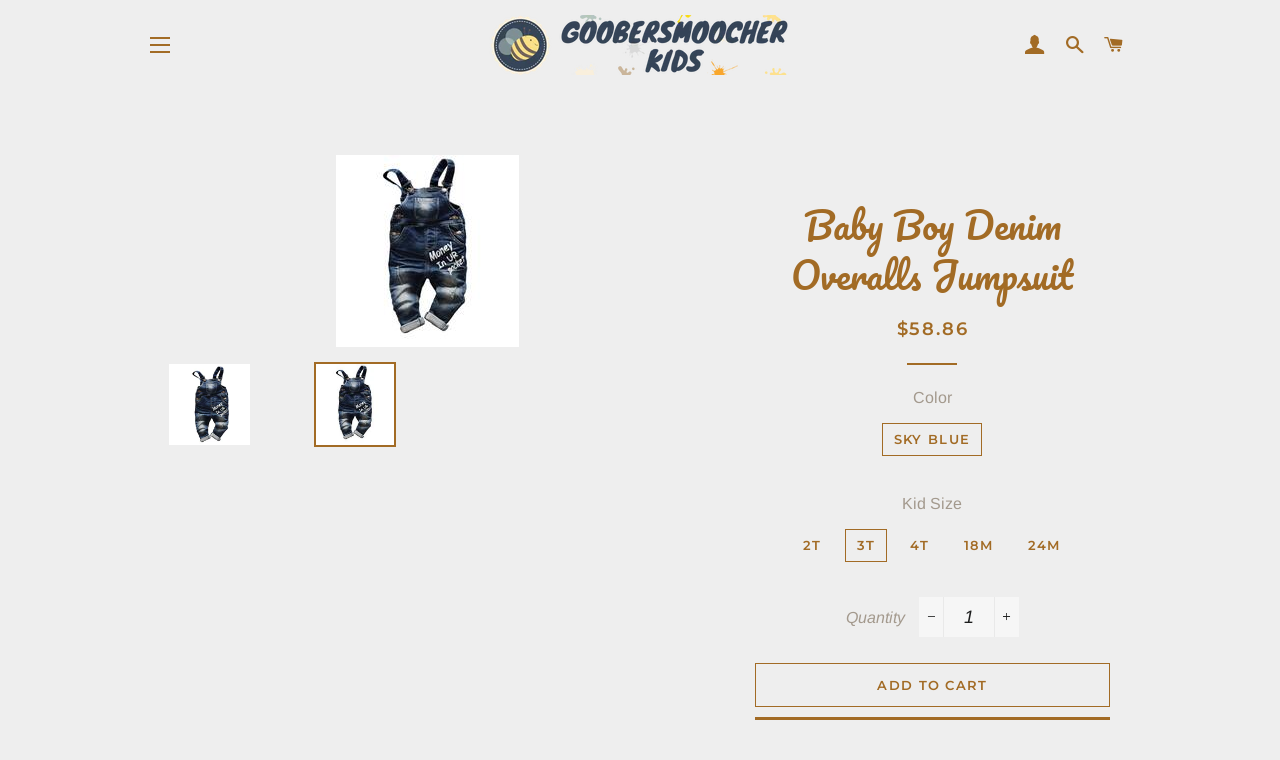

--- FILE ---
content_type: text/html; charset=utf-8
request_url: https://goobersmoocherkids.com/collections/boy-clothes/products/baby-boy-denim-overalls-jumpsuit
body_size: 17509
content:
<!doctype html>
<!--[if lt IE 7]><html class="no-js lt-ie9 lt-ie8 lt-ie7" lang="en"> <![endif]-->
<!--[if IE 7]><html class="no-js lt-ie9 lt-ie8" lang="en"> <![endif]-->
<!--[if IE 8]><html class="no-js lt-ie9" lang="en"> <![endif]-->
<!--[if IE 9 ]><html class="ie9 no-js"> <![endif]-->
<!--[if (gt IE 9)|!(IE)]><!--> <html class="no-js"> <!--<![endif]-->
<head>

  <!-- Basic page needs ================================================== -->
  <meta charset="utf-8">
  <meta http-equiv="X-UA-Compatible" content="IE=edge,chrome=1">

  
    <link rel="shortcut icon" href="//goobersmoocherkids.com/cdn/shop/files/Goobersmoocher_Kids_FAV_32x32.png?v=1613443352" type="image/png" />
  

  <!-- Title and description ================================================== -->
  <title>
  Baby Boy Denim Overalls Jumpsuit &ndash; Goobersmoocher Kids
  </title>

  
  <meta name="description" content="Brand Name: SanicebeenOrigin: CN(Origin)Material: CottonGender: BoysClosure Type: Elastic WaistPattern Type: SolidDepartment Name: ChildrenFit Type: StraightItem Type: OverallsModel Number: boy clothes summerFit: Fits true to size, take your normal sizeSeason: spring and autumnpants long: trousersopen-crotch or not: op">
  

  <!-- Helpers ================================================== -->
  <!-- /snippets/social-meta-tags.liquid -->




<meta property="og:site_name" content="Goobersmoocher Kids">
<meta property="og:url" content="https://goobersmoocherkids.com/products/baby-boy-denim-overalls-jumpsuit">
<meta property="og:title" content="Baby Boy Denim Overalls Jumpsuit">
<meta property="og:type" content="product">
<meta property="og:description" content="Brand Name: SanicebeenOrigin: CN(Origin)Material: CottonGender: BoysClosure Type: Elastic WaistPattern Type: SolidDepartment Name: ChildrenFit Type: StraightItem Type: OverallsModel Number: boy clothes summerFit: Fits true to size, take your normal sizeSeason: spring and autumnpants long: trousersopen-crotch or not: op">

  <meta property="og:price:amount" content="56.61">
  <meta property="og:price:currency" content="USD">

<meta property="og:image" content="http://goobersmoocherkids.com/cdn/shop/products/product-image-1226720164_1200x1200.jpg?v=1613443965"><meta property="og:image" content="http://goobersmoocherkids.com/cdn/shop/products/product-image-1313813488_1200x1200.jpg?v=1613443965">
<meta property="og:image:secure_url" content="https://goobersmoocherkids.com/cdn/shop/products/product-image-1226720164_1200x1200.jpg?v=1613443965"><meta property="og:image:secure_url" content="https://goobersmoocherkids.com/cdn/shop/products/product-image-1313813488_1200x1200.jpg?v=1613443965">


<meta name="twitter:card" content="summary_large_image">
<meta name="twitter:title" content="Baby Boy Denim Overalls Jumpsuit">
<meta name="twitter:description" content="Brand Name: SanicebeenOrigin: CN(Origin)Material: CottonGender: BoysClosure Type: Elastic WaistPattern Type: SolidDepartment Name: ChildrenFit Type: StraightItem Type: OverallsModel Number: boy clothes summerFit: Fits true to size, take your normal sizeSeason: spring and autumnpants long: trousersopen-crotch or not: op">

  <link rel="canonical" href="https://goobersmoocherkids.com/products/baby-boy-denim-overalls-jumpsuit">
  <meta name="viewport" content="width=device-width,initial-scale=1,shrink-to-fit=no">
  <meta name="theme-color" content="#a26b25">

  <!-- CSS ================================================== -->
  <link href="//goobersmoocherkids.com/cdn/shop/t/5/assets/timber.scss.css?v=1413127222715701801759261699" rel="stylesheet" type="text/css" media="all" />
  <link href="//goobersmoocherkids.com/cdn/shop/t/5/assets/theme.scss.css?v=74455568609880164801759261698" rel="stylesheet" type="text/css" media="all" />

  <!-- Sections ================================================== -->
  <script>
    window.theme = window.theme || {};
    theme.strings = {
      zoomClose: "Close (Esc)",
      zoomPrev: "Previous (Left arrow key)",
      zoomNext: "Next (Right arrow key)",
      moneyFormat: "${{amount}}",
      addressError: "Error looking up that address",
      addressNoResults: "No results for that address",
      addressQueryLimit: "You have exceeded the Google API usage limit. Consider upgrading to a \u003ca href=\"https:\/\/developers.google.com\/maps\/premium\/usage-limits\"\u003ePremium Plan\u003c\/a\u003e.",
      authError: "There was a problem authenticating your Google Maps account.",
      cartEmpty: "Your cart is currently empty.",
      cartCookie: "Enable cookies to use the shopping cart",
      cartSavings: "I18n Error: Missing interpolation value \"savings\" for \"You're saving {{ savings }}\""
    };
    theme.settings = {
      cartType: "drawer",
      gridType: "collage"
    };
  </script>

  <script src="//goobersmoocherkids.com/cdn/shop/t/5/assets/jquery-2.2.3.min.js?v=58211863146907186831613488615" type="text/javascript"></script>

  <!--[if (gt IE 9)|!(IE)]><!--><script src="//goobersmoocherkids.com/cdn/shop/t/5/assets/lazysizes.min.js?v=37531750901115495291613488615" async="async"></script><!--<![endif]-->
  <!--[if lte IE 9]><script src="//goobersmoocherkids.com/cdn/shop/t/5/assets/lazysizes.min.js?v=37531750901115495291613488615"></script><![endif]-->

  <!--[if (gt IE 9)|!(IE)]><!--><script src="//goobersmoocherkids.com/cdn/shop/t/5/assets/theme.js?v=48395074773662761011613488625" defer="defer"></script><!--<![endif]-->
  <!--[if lte IE 9]><script src="//goobersmoocherkids.com/cdn/shop/t/5/assets/theme.js?v=48395074773662761011613488625"></script><![endif]-->

  <!-- Header hook for plugins ================================================== -->
  <script>window.performance && window.performance.mark && window.performance.mark('shopify.content_for_header.start');</script><meta id="shopify-digital-wallet" name="shopify-digital-wallet" content="/53466103976/digital_wallets/dialog">
<meta name="shopify-checkout-api-token" content="62e989c069bb534f8ee8a90bbab7a2a1">
<meta id="in-context-paypal-metadata" data-shop-id="53466103976" data-venmo-supported="true" data-environment="production" data-locale="en_US" data-paypal-v4="true" data-currency="USD">
<link rel="alternate" type="application/json+oembed" href="https://goobersmoocherkids.com/products/baby-boy-denim-overalls-jumpsuit.oembed">
<script async="async" src="/checkouts/internal/preloads.js?locale=en-US"></script>
<script id="shopify-features" type="application/json">{"accessToken":"62e989c069bb534f8ee8a90bbab7a2a1","betas":["rich-media-storefront-analytics"],"domain":"goobersmoocherkids.com","predictiveSearch":true,"shopId":53466103976,"locale":"en"}</script>
<script>var Shopify = Shopify || {};
Shopify.shop = "goobersmoocher-kids.myshopify.com";
Shopify.locale = "en";
Shopify.currency = {"active":"USD","rate":"1.0"};
Shopify.country = "US";
Shopify.theme = {"name":"Sunglasses theme file","id":119339679912,"schema_name":"Brooklyn","schema_version":"10.0.3","theme_store_id":null,"role":"main"};
Shopify.theme.handle = "null";
Shopify.theme.style = {"id":null,"handle":null};
Shopify.cdnHost = "goobersmoocherkids.com/cdn";
Shopify.routes = Shopify.routes || {};
Shopify.routes.root = "/";</script>
<script type="module">!function(o){(o.Shopify=o.Shopify||{}).modules=!0}(window);</script>
<script>!function(o){function n(){var o=[];function n(){o.push(Array.prototype.slice.apply(arguments))}return n.q=o,n}var t=o.Shopify=o.Shopify||{};t.loadFeatures=n(),t.autoloadFeatures=n()}(window);</script>
<script id="shop-js-analytics" type="application/json">{"pageType":"product"}</script>
<script defer="defer" async type="module" src="//goobersmoocherkids.com/cdn/shopifycloud/shop-js/modules/v2/client.init-shop-cart-sync_CG-L-Qzi.en.esm.js"></script>
<script defer="defer" async type="module" src="//goobersmoocherkids.com/cdn/shopifycloud/shop-js/modules/v2/chunk.common_B8yXDTDb.esm.js"></script>
<script type="module">
  await import("//goobersmoocherkids.com/cdn/shopifycloud/shop-js/modules/v2/client.init-shop-cart-sync_CG-L-Qzi.en.esm.js");
await import("//goobersmoocherkids.com/cdn/shopifycloud/shop-js/modules/v2/chunk.common_B8yXDTDb.esm.js");

  window.Shopify.SignInWithShop?.initShopCartSync?.({"fedCMEnabled":true,"windoidEnabled":true});

</script>
<script id="__st">var __st={"a":53466103976,"offset":-18000,"reqid":"d9ab4e7a-a6aa-48cc-aa3e-0350ae6e054a-1768286936","pageurl":"goobersmoocherkids.com\/collections\/boy-clothes\/products\/baby-boy-denim-overalls-jumpsuit","u":"330ab15cc107","p":"product","rtyp":"product","rid":6277907349672};</script>
<script>window.ShopifyPaypalV4VisibilityTracking = true;</script>
<script id="captcha-bootstrap">!function(){'use strict';const t='contact',e='account',n='new_comment',o=[[t,t],['blogs',n],['comments',n],[t,'customer']],c=[[e,'customer_login'],[e,'guest_login'],[e,'recover_customer_password'],[e,'create_customer']],r=t=>t.map((([t,e])=>`form[action*='/${t}']:not([data-nocaptcha='true']) input[name='form_type'][value='${e}']`)).join(','),a=t=>()=>t?[...document.querySelectorAll(t)].map((t=>t.form)):[];function s(){const t=[...o],e=r(t);return a(e)}const i='password',u='form_key',d=['recaptcha-v3-token','g-recaptcha-response','h-captcha-response',i],f=()=>{try{return window.sessionStorage}catch{return}},m='__shopify_v',_=t=>t.elements[u];function p(t,e,n=!1){try{const o=window.sessionStorage,c=JSON.parse(o.getItem(e)),{data:r}=function(t){const{data:e,action:n}=t;return t[m]||n?{data:e,action:n}:{data:t,action:n}}(c);for(const[e,n]of Object.entries(r))t.elements[e]&&(t.elements[e].value=n);n&&o.removeItem(e)}catch(o){console.error('form repopulation failed',{error:o})}}const l='form_type',E='cptcha';function T(t){t.dataset[E]=!0}const w=window,h=w.document,L='Shopify',v='ce_forms',y='captcha';let A=!1;((t,e)=>{const n=(g='f06e6c50-85a8-45c8-87d0-21a2b65856fe',I='https://cdn.shopify.com/shopifycloud/storefront-forms-hcaptcha/ce_storefront_forms_captcha_hcaptcha.v1.5.2.iife.js',D={infoText:'Protected by hCaptcha',privacyText:'Privacy',termsText:'Terms'},(t,e,n)=>{const o=w[L][v],c=o.bindForm;if(c)return c(t,g,e,D).then(n);var r;o.q.push([[t,g,e,D],n]),r=I,A||(h.body.append(Object.assign(h.createElement('script'),{id:'captcha-provider',async:!0,src:r})),A=!0)});var g,I,D;w[L]=w[L]||{},w[L][v]=w[L][v]||{},w[L][v].q=[],w[L][y]=w[L][y]||{},w[L][y].protect=function(t,e){n(t,void 0,e),T(t)},Object.freeze(w[L][y]),function(t,e,n,w,h,L){const[v,y,A,g]=function(t,e,n){const i=e?o:[],u=t?c:[],d=[...i,...u],f=r(d),m=r(i),_=r(d.filter((([t,e])=>n.includes(e))));return[a(f),a(m),a(_),s()]}(w,h,L),I=t=>{const e=t.target;return e instanceof HTMLFormElement?e:e&&e.form},D=t=>v().includes(t);t.addEventListener('submit',(t=>{const e=I(t);if(!e)return;const n=D(e)&&!e.dataset.hcaptchaBound&&!e.dataset.recaptchaBound,o=_(e),c=g().includes(e)&&(!o||!o.value);(n||c)&&t.preventDefault(),c&&!n&&(function(t){try{if(!f())return;!function(t){const e=f();if(!e)return;const n=_(t);if(!n)return;const o=n.value;o&&e.removeItem(o)}(t);const e=Array.from(Array(32),(()=>Math.random().toString(36)[2])).join('');!function(t,e){_(t)||t.append(Object.assign(document.createElement('input'),{type:'hidden',name:u})),t.elements[u].value=e}(t,e),function(t,e){const n=f();if(!n)return;const o=[...t.querySelectorAll(`input[type='${i}']`)].map((({name:t})=>t)),c=[...d,...o],r={};for(const[a,s]of new FormData(t).entries())c.includes(a)||(r[a]=s);n.setItem(e,JSON.stringify({[m]:1,action:t.action,data:r}))}(t,e)}catch(e){console.error('failed to persist form',e)}}(e),e.submit())}));const S=(t,e)=>{t&&!t.dataset[E]&&(n(t,e.some((e=>e===t))),T(t))};for(const o of['focusin','change'])t.addEventListener(o,(t=>{const e=I(t);D(e)&&S(e,y())}));const B=e.get('form_key'),M=e.get(l),P=B&&M;t.addEventListener('DOMContentLoaded',(()=>{const t=y();if(P)for(const e of t)e.elements[l].value===M&&p(e,B);[...new Set([...A(),...v().filter((t=>'true'===t.dataset.shopifyCaptcha))])].forEach((e=>S(e,t)))}))}(h,new URLSearchParams(w.location.search),n,t,e,['guest_login'])})(!0,!0)}();</script>
<script integrity="sha256-4kQ18oKyAcykRKYeNunJcIwy7WH5gtpwJnB7kiuLZ1E=" data-source-attribution="shopify.loadfeatures" defer="defer" src="//goobersmoocherkids.com/cdn/shopifycloud/storefront/assets/storefront/load_feature-a0a9edcb.js" crossorigin="anonymous"></script>
<script data-source-attribution="shopify.dynamic_checkout.dynamic.init">var Shopify=Shopify||{};Shopify.PaymentButton=Shopify.PaymentButton||{isStorefrontPortableWallets:!0,init:function(){window.Shopify.PaymentButton.init=function(){};var t=document.createElement("script");t.src="https://goobersmoocherkids.com/cdn/shopifycloud/portable-wallets/latest/portable-wallets.en.js",t.type="module",document.head.appendChild(t)}};
</script>
<script data-source-attribution="shopify.dynamic_checkout.buyer_consent">
  function portableWalletsHideBuyerConsent(e){var t=document.getElementById("shopify-buyer-consent"),n=document.getElementById("shopify-subscription-policy-button");t&&n&&(t.classList.add("hidden"),t.setAttribute("aria-hidden","true"),n.removeEventListener("click",e))}function portableWalletsShowBuyerConsent(e){var t=document.getElementById("shopify-buyer-consent"),n=document.getElementById("shopify-subscription-policy-button");t&&n&&(t.classList.remove("hidden"),t.removeAttribute("aria-hidden"),n.addEventListener("click",e))}window.Shopify?.PaymentButton&&(window.Shopify.PaymentButton.hideBuyerConsent=portableWalletsHideBuyerConsent,window.Shopify.PaymentButton.showBuyerConsent=portableWalletsShowBuyerConsent);
</script>
<script>
  function portableWalletsCleanup(e){e&&e.src&&console.error("Failed to load portable wallets script "+e.src);var t=document.querySelectorAll("shopify-accelerated-checkout .shopify-payment-button__skeleton, shopify-accelerated-checkout-cart .wallet-cart-button__skeleton"),e=document.getElementById("shopify-buyer-consent");for(let e=0;e<t.length;e++)t[e].remove();e&&e.remove()}function portableWalletsNotLoadedAsModule(e){e instanceof ErrorEvent&&"string"==typeof e.message&&e.message.includes("import.meta")&&"string"==typeof e.filename&&e.filename.includes("portable-wallets")&&(window.removeEventListener("error",portableWalletsNotLoadedAsModule),window.Shopify.PaymentButton.failedToLoad=e,"loading"===document.readyState?document.addEventListener("DOMContentLoaded",window.Shopify.PaymentButton.init):window.Shopify.PaymentButton.init())}window.addEventListener("error",portableWalletsNotLoadedAsModule);
</script>

<script type="module" src="https://goobersmoocherkids.com/cdn/shopifycloud/portable-wallets/latest/portable-wallets.en.js" onError="portableWalletsCleanup(this)" crossorigin="anonymous"></script>
<script nomodule>
  document.addEventListener("DOMContentLoaded", portableWalletsCleanup);
</script>

<link id="shopify-accelerated-checkout-styles" rel="stylesheet" media="screen" href="https://goobersmoocherkids.com/cdn/shopifycloud/portable-wallets/latest/accelerated-checkout-backwards-compat.css" crossorigin="anonymous">
<style id="shopify-accelerated-checkout-cart">
        #shopify-buyer-consent {
  margin-top: 1em;
  display: inline-block;
  width: 100%;
}

#shopify-buyer-consent.hidden {
  display: none;
}

#shopify-subscription-policy-button {
  background: none;
  border: none;
  padding: 0;
  text-decoration: underline;
  font-size: inherit;
  cursor: pointer;
}

#shopify-subscription-policy-button::before {
  box-shadow: none;
}

      </style>

<script>window.performance && window.performance.mark && window.performance.mark('shopify.content_for_header.end');</script>
  <!-- /snippets/oldIE-js.liquid -->

<!--[if lt IE 9]>
<script src="//cdnjs.cloudflare.com/ajax/libs/html5shiv/3.7.2/html5shiv.min.js" type="text/javascript"></script>
<![endif]-->


<!--[if (lte IE 9) ]><script src="//goobersmoocherkids.com/cdn/shop/t/5/assets/match-media.min.js?v=159635276924582161481613488616" type="text/javascript"></script><![endif]-->


  <script src="//goobersmoocherkids.com/cdn/shop/t/5/assets/modernizr.min.js?v=21391054748206432451613488616" type="text/javascript"></script>

  
  

<link href="https://monorail-edge.shopifysvc.com" rel="dns-prefetch">
<script>(function(){if ("sendBeacon" in navigator && "performance" in window) {try {var session_token_from_headers = performance.getEntriesByType('navigation')[0].serverTiming.find(x => x.name == '_s').description;} catch {var session_token_from_headers = undefined;}var session_cookie_matches = document.cookie.match(/_shopify_s=([^;]*)/);var session_token_from_cookie = session_cookie_matches && session_cookie_matches.length === 2 ? session_cookie_matches[1] : "";var session_token = session_token_from_headers || session_token_from_cookie || "";function handle_abandonment_event(e) {var entries = performance.getEntries().filter(function(entry) {return /monorail-edge.shopifysvc.com/.test(entry.name);});if (!window.abandonment_tracked && entries.length === 0) {window.abandonment_tracked = true;var currentMs = Date.now();var navigation_start = performance.timing.navigationStart;var payload = {shop_id: 53466103976,url: window.location.href,navigation_start,duration: currentMs - navigation_start,session_token,page_type: "product"};window.navigator.sendBeacon("https://monorail-edge.shopifysvc.com/v1/produce", JSON.stringify({schema_id: "online_store_buyer_site_abandonment/1.1",payload: payload,metadata: {event_created_at_ms: currentMs,event_sent_at_ms: currentMs}}));}}window.addEventListener('pagehide', handle_abandonment_event);}}());</script>
<script id="web-pixels-manager-setup">(function e(e,d,r,n,o){if(void 0===o&&(o={}),!Boolean(null===(a=null===(i=window.Shopify)||void 0===i?void 0:i.analytics)||void 0===a?void 0:a.replayQueue)){var i,a;window.Shopify=window.Shopify||{};var t=window.Shopify;t.analytics=t.analytics||{};var s=t.analytics;s.replayQueue=[],s.publish=function(e,d,r){return s.replayQueue.push([e,d,r]),!0};try{self.performance.mark("wpm:start")}catch(e){}var l=function(){var e={modern:/Edge?\/(1{2}[4-9]|1[2-9]\d|[2-9]\d{2}|\d{4,})\.\d+(\.\d+|)|Firefox\/(1{2}[4-9]|1[2-9]\d|[2-9]\d{2}|\d{4,})\.\d+(\.\d+|)|Chrom(ium|e)\/(9{2}|\d{3,})\.\d+(\.\d+|)|(Maci|X1{2}).+ Version\/(15\.\d+|(1[6-9]|[2-9]\d|\d{3,})\.\d+)([,.]\d+|)( \(\w+\)|)( Mobile\/\w+|) Safari\/|Chrome.+OPR\/(9{2}|\d{3,})\.\d+\.\d+|(CPU[ +]OS|iPhone[ +]OS|CPU[ +]iPhone|CPU IPhone OS|CPU iPad OS)[ +]+(15[._]\d+|(1[6-9]|[2-9]\d|\d{3,})[._]\d+)([._]\d+|)|Android:?[ /-](13[3-9]|1[4-9]\d|[2-9]\d{2}|\d{4,})(\.\d+|)(\.\d+|)|Android.+Firefox\/(13[5-9]|1[4-9]\d|[2-9]\d{2}|\d{4,})\.\d+(\.\d+|)|Android.+Chrom(ium|e)\/(13[3-9]|1[4-9]\d|[2-9]\d{2}|\d{4,})\.\d+(\.\d+|)|SamsungBrowser\/([2-9]\d|\d{3,})\.\d+/,legacy:/Edge?\/(1[6-9]|[2-9]\d|\d{3,})\.\d+(\.\d+|)|Firefox\/(5[4-9]|[6-9]\d|\d{3,})\.\d+(\.\d+|)|Chrom(ium|e)\/(5[1-9]|[6-9]\d|\d{3,})\.\d+(\.\d+|)([\d.]+$|.*Safari\/(?![\d.]+ Edge\/[\d.]+$))|(Maci|X1{2}).+ Version\/(10\.\d+|(1[1-9]|[2-9]\d|\d{3,})\.\d+)([,.]\d+|)( \(\w+\)|)( Mobile\/\w+|) Safari\/|Chrome.+OPR\/(3[89]|[4-9]\d|\d{3,})\.\d+\.\d+|(CPU[ +]OS|iPhone[ +]OS|CPU[ +]iPhone|CPU IPhone OS|CPU iPad OS)[ +]+(10[._]\d+|(1[1-9]|[2-9]\d|\d{3,})[._]\d+)([._]\d+|)|Android:?[ /-](13[3-9]|1[4-9]\d|[2-9]\d{2}|\d{4,})(\.\d+|)(\.\d+|)|Mobile Safari.+OPR\/([89]\d|\d{3,})\.\d+\.\d+|Android.+Firefox\/(13[5-9]|1[4-9]\d|[2-9]\d{2}|\d{4,})\.\d+(\.\d+|)|Android.+Chrom(ium|e)\/(13[3-9]|1[4-9]\d|[2-9]\d{2}|\d{4,})\.\d+(\.\d+|)|Android.+(UC? ?Browser|UCWEB|U3)[ /]?(15\.([5-9]|\d{2,})|(1[6-9]|[2-9]\d|\d{3,})\.\d+)\.\d+|SamsungBrowser\/(5\.\d+|([6-9]|\d{2,})\.\d+)|Android.+MQ{2}Browser\/(14(\.(9|\d{2,})|)|(1[5-9]|[2-9]\d|\d{3,})(\.\d+|))(\.\d+|)|K[Aa][Ii]OS\/(3\.\d+|([4-9]|\d{2,})\.\d+)(\.\d+|)/},d=e.modern,r=e.legacy,n=navigator.userAgent;return n.match(d)?"modern":n.match(r)?"legacy":"unknown"}(),u="modern"===l?"modern":"legacy",c=(null!=n?n:{modern:"",legacy:""})[u],f=function(e){return[e.baseUrl,"/wpm","/b",e.hashVersion,"modern"===e.buildTarget?"m":"l",".js"].join("")}({baseUrl:d,hashVersion:r,buildTarget:u}),m=function(e){var d=e.version,r=e.bundleTarget,n=e.surface,o=e.pageUrl,i=e.monorailEndpoint;return{emit:function(e){var a=e.status,t=e.errorMsg,s=(new Date).getTime(),l=JSON.stringify({metadata:{event_sent_at_ms:s},events:[{schema_id:"web_pixels_manager_load/3.1",payload:{version:d,bundle_target:r,page_url:o,status:a,surface:n,error_msg:t},metadata:{event_created_at_ms:s}}]});if(!i)return console&&console.warn&&console.warn("[Web Pixels Manager] No Monorail endpoint provided, skipping logging."),!1;try{return self.navigator.sendBeacon.bind(self.navigator)(i,l)}catch(e){}var u=new XMLHttpRequest;try{return u.open("POST",i,!0),u.setRequestHeader("Content-Type","text/plain"),u.send(l),!0}catch(e){return console&&console.warn&&console.warn("[Web Pixels Manager] Got an unhandled error while logging to Monorail."),!1}}}}({version:r,bundleTarget:l,surface:e.surface,pageUrl:self.location.href,monorailEndpoint:e.monorailEndpoint});try{o.browserTarget=l,function(e){var d=e.src,r=e.async,n=void 0===r||r,o=e.onload,i=e.onerror,a=e.sri,t=e.scriptDataAttributes,s=void 0===t?{}:t,l=document.createElement("script"),u=document.querySelector("head"),c=document.querySelector("body");if(l.async=n,l.src=d,a&&(l.integrity=a,l.crossOrigin="anonymous"),s)for(var f in s)if(Object.prototype.hasOwnProperty.call(s,f))try{l.dataset[f]=s[f]}catch(e){}if(o&&l.addEventListener("load",o),i&&l.addEventListener("error",i),u)u.appendChild(l);else{if(!c)throw new Error("Did not find a head or body element to append the script");c.appendChild(l)}}({src:f,async:!0,onload:function(){if(!function(){var e,d;return Boolean(null===(d=null===(e=window.Shopify)||void 0===e?void 0:e.analytics)||void 0===d?void 0:d.initialized)}()){var d=window.webPixelsManager.init(e)||void 0;if(d){var r=window.Shopify.analytics;r.replayQueue.forEach((function(e){var r=e[0],n=e[1],o=e[2];d.publishCustomEvent(r,n,o)})),r.replayQueue=[],r.publish=d.publishCustomEvent,r.visitor=d.visitor,r.initialized=!0}}},onerror:function(){return m.emit({status:"failed",errorMsg:"".concat(f," has failed to load")})},sri:function(e){var d=/^sha384-[A-Za-z0-9+/=]+$/;return"string"==typeof e&&d.test(e)}(c)?c:"",scriptDataAttributes:o}),m.emit({status:"loading"})}catch(e){m.emit({status:"failed",errorMsg:(null==e?void 0:e.message)||"Unknown error"})}}})({shopId: 53466103976,storefrontBaseUrl: "https://goobersmoocherkids.com",extensionsBaseUrl: "https://extensions.shopifycdn.com/cdn/shopifycloud/web-pixels-manager",monorailEndpoint: "https://monorail-edge.shopifysvc.com/unstable/produce_batch",surface: "storefront-renderer",enabledBetaFlags: ["2dca8a86","a0d5f9d2"],webPixelsConfigList: [{"id":"shopify-app-pixel","configuration":"{}","eventPayloadVersion":"v1","runtimeContext":"STRICT","scriptVersion":"0450","apiClientId":"shopify-pixel","type":"APP","privacyPurposes":["ANALYTICS","MARKETING"]},{"id":"shopify-custom-pixel","eventPayloadVersion":"v1","runtimeContext":"LAX","scriptVersion":"0450","apiClientId":"shopify-pixel","type":"CUSTOM","privacyPurposes":["ANALYTICS","MARKETING"]}],isMerchantRequest: false,initData: {"shop":{"name":"Goobersmoocher Kids","paymentSettings":{"currencyCode":"USD"},"myshopifyDomain":"goobersmoocher-kids.myshopify.com","countryCode":"US","storefrontUrl":"https:\/\/goobersmoocherkids.com"},"customer":null,"cart":null,"checkout":null,"productVariants":[{"price":{"amount":57.75,"currencyCode":"USD"},"product":{"title":"Baby Boy Denim Overalls Jumpsuit","vendor":"Goobersmoocher Kids","id":"6277907349672","untranslatedTitle":"Baby Boy Denim Overalls Jumpsuit","url":"\/products\/baby-boy-denim-overalls-jumpsuit","type":""},"id":"37909703688360","image":{"src":"\/\/goobersmoocherkids.com\/cdn\/shop\/products\/product-image-1313813488.jpg?v=1613443965"},"sku":"219723-sky-blue-2t","title":"Sky Blue \/ 2T","untranslatedTitle":"Sky Blue \/ 2T"},{"price":{"amount":58.86,"currencyCode":"USD"},"product":{"title":"Baby Boy Denim Overalls Jumpsuit","vendor":"Goobersmoocher Kids","id":"6277907349672","untranslatedTitle":"Baby Boy Denim Overalls Jumpsuit","url":"\/products\/baby-boy-denim-overalls-jumpsuit","type":""},"id":"37909703753896","image":{"src":"\/\/goobersmoocherkids.com\/cdn\/shop\/products\/product-image-1313813488.jpg?v=1613443965"},"sku":"219723-sky-blue-3t","title":"Sky Blue \/ 3T","untranslatedTitle":"Sky Blue \/ 3T"},{"price":{"amount":60.0,"currencyCode":"USD"},"product":{"title":"Baby Boy Denim Overalls Jumpsuit","vendor":"Goobersmoocher Kids","id":"6277907349672","untranslatedTitle":"Baby Boy Denim Overalls Jumpsuit","url":"\/products\/baby-boy-denim-overalls-jumpsuit","type":""},"id":"37909703819432","image":{"src":"\/\/goobersmoocherkids.com\/cdn\/shop\/products\/product-image-1313813488.jpg?v=1613443965"},"sku":"219723-sky-blue-4t","title":"Sky Blue \/ 4T","untranslatedTitle":"Sky Blue \/ 4T"},{"price":{"amount":56.61,"currencyCode":"USD"},"product":{"title":"Baby Boy Denim Overalls Jumpsuit","vendor":"Goobersmoocher Kids","id":"6277907349672","untranslatedTitle":"Baby Boy Denim Overalls Jumpsuit","url":"\/products\/baby-boy-denim-overalls-jumpsuit","type":""},"id":"37909703983272","image":{"src":"\/\/goobersmoocherkids.com\/cdn\/shop\/products\/product-image-1313813488.jpg?v=1613443965"},"sku":"219723-sky-blue-18m","title":"Sky Blue \/ 18M","untranslatedTitle":"Sky Blue \/ 18M"},{"price":{"amount":57.75,"currencyCode":"USD"},"product":{"title":"Baby Boy Denim Overalls Jumpsuit","vendor":"Goobersmoocher Kids","id":"6277907349672","untranslatedTitle":"Baby Boy Denim Overalls Jumpsuit","url":"\/products\/baby-boy-denim-overalls-jumpsuit","type":""},"id":"37909704179880","image":{"src":"\/\/goobersmoocherkids.com\/cdn\/shop\/products\/product-image-1313813488.jpg?v=1613443965"},"sku":"219723-sky-blue-24m","title":"Sky Blue \/ 24M","untranslatedTitle":"Sky Blue \/ 24M"}],"purchasingCompany":null},},"https://goobersmoocherkids.com/cdn","7cecd0b6w90c54c6cpe92089d5m57a67346",{"modern":"","legacy":""},{"shopId":"53466103976","storefrontBaseUrl":"https:\/\/goobersmoocherkids.com","extensionBaseUrl":"https:\/\/extensions.shopifycdn.com\/cdn\/shopifycloud\/web-pixels-manager","surface":"storefront-renderer","enabledBetaFlags":"[\"2dca8a86\", \"a0d5f9d2\"]","isMerchantRequest":"false","hashVersion":"7cecd0b6w90c54c6cpe92089d5m57a67346","publish":"custom","events":"[[\"page_viewed\",{}],[\"product_viewed\",{\"productVariant\":{\"price\":{\"amount\":58.86,\"currencyCode\":\"USD\"},\"product\":{\"title\":\"Baby Boy Denim Overalls Jumpsuit\",\"vendor\":\"Goobersmoocher Kids\",\"id\":\"6277907349672\",\"untranslatedTitle\":\"Baby Boy Denim Overalls Jumpsuit\",\"url\":\"\/products\/baby-boy-denim-overalls-jumpsuit\",\"type\":\"\"},\"id\":\"37909703753896\",\"image\":{\"src\":\"\/\/goobersmoocherkids.com\/cdn\/shop\/products\/product-image-1313813488.jpg?v=1613443965\"},\"sku\":\"219723-sky-blue-3t\",\"title\":\"Sky Blue \/ 3T\",\"untranslatedTitle\":\"Sky Blue \/ 3T\"}}]]"});</script><script>
  window.ShopifyAnalytics = window.ShopifyAnalytics || {};
  window.ShopifyAnalytics.meta = window.ShopifyAnalytics.meta || {};
  window.ShopifyAnalytics.meta.currency = 'USD';
  var meta = {"product":{"id":6277907349672,"gid":"gid:\/\/shopify\/Product\/6277907349672","vendor":"Goobersmoocher Kids","type":"","handle":"baby-boy-denim-overalls-jumpsuit","variants":[{"id":37909703688360,"price":5775,"name":"Baby Boy Denim Overalls Jumpsuit - Sky Blue \/ 2T","public_title":"Sky Blue \/ 2T","sku":"219723-sky-blue-2t"},{"id":37909703753896,"price":5886,"name":"Baby Boy Denim Overalls Jumpsuit - Sky Blue \/ 3T","public_title":"Sky Blue \/ 3T","sku":"219723-sky-blue-3t"},{"id":37909703819432,"price":6000,"name":"Baby Boy Denim Overalls Jumpsuit - Sky Blue \/ 4T","public_title":"Sky Blue \/ 4T","sku":"219723-sky-blue-4t"},{"id":37909703983272,"price":5661,"name":"Baby Boy Denim Overalls Jumpsuit - Sky Blue \/ 18M","public_title":"Sky Blue \/ 18M","sku":"219723-sky-blue-18m"},{"id":37909704179880,"price":5775,"name":"Baby Boy Denim Overalls Jumpsuit - Sky Blue \/ 24M","public_title":"Sky Blue \/ 24M","sku":"219723-sky-blue-24m"}],"remote":false},"page":{"pageType":"product","resourceType":"product","resourceId":6277907349672,"requestId":"d9ab4e7a-a6aa-48cc-aa3e-0350ae6e054a-1768286936"}};
  for (var attr in meta) {
    window.ShopifyAnalytics.meta[attr] = meta[attr];
  }
</script>
<script class="analytics">
  (function () {
    var customDocumentWrite = function(content) {
      var jquery = null;

      if (window.jQuery) {
        jquery = window.jQuery;
      } else if (window.Checkout && window.Checkout.$) {
        jquery = window.Checkout.$;
      }

      if (jquery) {
        jquery('body').append(content);
      }
    };

    var hasLoggedConversion = function(token) {
      if (token) {
        return document.cookie.indexOf('loggedConversion=' + token) !== -1;
      }
      return false;
    }

    var setCookieIfConversion = function(token) {
      if (token) {
        var twoMonthsFromNow = new Date(Date.now());
        twoMonthsFromNow.setMonth(twoMonthsFromNow.getMonth() + 2);

        document.cookie = 'loggedConversion=' + token + '; expires=' + twoMonthsFromNow;
      }
    }

    var trekkie = window.ShopifyAnalytics.lib = window.trekkie = window.trekkie || [];
    if (trekkie.integrations) {
      return;
    }
    trekkie.methods = [
      'identify',
      'page',
      'ready',
      'track',
      'trackForm',
      'trackLink'
    ];
    trekkie.factory = function(method) {
      return function() {
        var args = Array.prototype.slice.call(arguments);
        args.unshift(method);
        trekkie.push(args);
        return trekkie;
      };
    };
    for (var i = 0; i < trekkie.methods.length; i++) {
      var key = trekkie.methods[i];
      trekkie[key] = trekkie.factory(key);
    }
    trekkie.load = function(config) {
      trekkie.config = config || {};
      trekkie.config.initialDocumentCookie = document.cookie;
      var first = document.getElementsByTagName('script')[0];
      var script = document.createElement('script');
      script.type = 'text/javascript';
      script.onerror = function(e) {
        var scriptFallback = document.createElement('script');
        scriptFallback.type = 'text/javascript';
        scriptFallback.onerror = function(error) {
                var Monorail = {
      produce: function produce(monorailDomain, schemaId, payload) {
        var currentMs = new Date().getTime();
        var event = {
          schema_id: schemaId,
          payload: payload,
          metadata: {
            event_created_at_ms: currentMs,
            event_sent_at_ms: currentMs
          }
        };
        return Monorail.sendRequest("https://" + monorailDomain + "/v1/produce", JSON.stringify(event));
      },
      sendRequest: function sendRequest(endpointUrl, payload) {
        // Try the sendBeacon API
        if (window && window.navigator && typeof window.navigator.sendBeacon === 'function' && typeof window.Blob === 'function' && !Monorail.isIos12()) {
          var blobData = new window.Blob([payload], {
            type: 'text/plain'
          });

          if (window.navigator.sendBeacon(endpointUrl, blobData)) {
            return true;
          } // sendBeacon was not successful

        } // XHR beacon

        var xhr = new XMLHttpRequest();

        try {
          xhr.open('POST', endpointUrl);
          xhr.setRequestHeader('Content-Type', 'text/plain');
          xhr.send(payload);
        } catch (e) {
          console.log(e);
        }

        return false;
      },
      isIos12: function isIos12() {
        return window.navigator.userAgent.lastIndexOf('iPhone; CPU iPhone OS 12_') !== -1 || window.navigator.userAgent.lastIndexOf('iPad; CPU OS 12_') !== -1;
      }
    };
    Monorail.produce('monorail-edge.shopifysvc.com',
      'trekkie_storefront_load_errors/1.1',
      {shop_id: 53466103976,
      theme_id: 119339679912,
      app_name: "storefront",
      context_url: window.location.href,
      source_url: "//goobersmoocherkids.com/cdn/s/trekkie.storefront.55c6279c31a6628627b2ba1c5ff367020da294e2.min.js"});

        };
        scriptFallback.async = true;
        scriptFallback.src = '//goobersmoocherkids.com/cdn/s/trekkie.storefront.55c6279c31a6628627b2ba1c5ff367020da294e2.min.js';
        first.parentNode.insertBefore(scriptFallback, first);
      };
      script.async = true;
      script.src = '//goobersmoocherkids.com/cdn/s/trekkie.storefront.55c6279c31a6628627b2ba1c5ff367020da294e2.min.js';
      first.parentNode.insertBefore(script, first);
    };
    trekkie.load(
      {"Trekkie":{"appName":"storefront","development":false,"defaultAttributes":{"shopId":53466103976,"isMerchantRequest":null,"themeId":119339679912,"themeCityHash":"4877731285681114618","contentLanguage":"en","currency":"USD","eventMetadataId":"c633c208-fea5-4d9d-88e9-fbcd473bb9bd"},"isServerSideCookieWritingEnabled":true,"monorailRegion":"shop_domain","enabledBetaFlags":["65f19447"]},"Session Attribution":{},"S2S":{"facebookCapiEnabled":false,"source":"trekkie-storefront-renderer","apiClientId":580111}}
    );

    var loaded = false;
    trekkie.ready(function() {
      if (loaded) return;
      loaded = true;

      window.ShopifyAnalytics.lib = window.trekkie;

      var originalDocumentWrite = document.write;
      document.write = customDocumentWrite;
      try { window.ShopifyAnalytics.merchantGoogleAnalytics.call(this); } catch(error) {};
      document.write = originalDocumentWrite;

      window.ShopifyAnalytics.lib.page(null,{"pageType":"product","resourceType":"product","resourceId":6277907349672,"requestId":"d9ab4e7a-a6aa-48cc-aa3e-0350ae6e054a-1768286936","shopifyEmitted":true});

      var match = window.location.pathname.match(/checkouts\/(.+)\/(thank_you|post_purchase)/)
      var token = match? match[1]: undefined;
      if (!hasLoggedConversion(token)) {
        setCookieIfConversion(token);
        window.ShopifyAnalytics.lib.track("Viewed Product",{"currency":"USD","variantId":37909703688360,"productId":6277907349672,"productGid":"gid:\/\/shopify\/Product\/6277907349672","name":"Baby Boy Denim Overalls Jumpsuit - Sky Blue \/ 2T","price":"57.75","sku":"219723-sky-blue-2t","brand":"Goobersmoocher Kids","variant":"Sky Blue \/ 2T","category":"","nonInteraction":true,"remote":false},undefined,undefined,{"shopifyEmitted":true});
      window.ShopifyAnalytics.lib.track("monorail:\/\/trekkie_storefront_viewed_product\/1.1",{"currency":"USD","variantId":37909703688360,"productId":6277907349672,"productGid":"gid:\/\/shopify\/Product\/6277907349672","name":"Baby Boy Denim Overalls Jumpsuit - Sky Blue \/ 2T","price":"57.75","sku":"219723-sky-blue-2t","brand":"Goobersmoocher Kids","variant":"Sky Blue \/ 2T","category":"","nonInteraction":true,"remote":false,"referer":"https:\/\/goobersmoocherkids.com\/collections\/boy-clothes\/products\/baby-boy-denim-overalls-jumpsuit"});
      }
    });


        var eventsListenerScript = document.createElement('script');
        eventsListenerScript.async = true;
        eventsListenerScript.src = "//goobersmoocherkids.com/cdn/shopifycloud/storefront/assets/shop_events_listener-3da45d37.js";
        document.getElementsByTagName('head')[0].appendChild(eventsListenerScript);

})();</script>
<script
  defer
  src="https://goobersmoocherkids.com/cdn/shopifycloud/perf-kit/shopify-perf-kit-3.0.3.min.js"
  data-application="storefront-renderer"
  data-shop-id="53466103976"
  data-render-region="gcp-us-central1"
  data-page-type="product"
  data-theme-instance-id="119339679912"
  data-theme-name="Brooklyn"
  data-theme-version="10.0.3"
  data-monorail-region="shop_domain"
  data-resource-timing-sampling-rate="10"
  data-shs="true"
  data-shs-beacon="true"
  data-shs-export-with-fetch="true"
  data-shs-logs-sample-rate="1"
  data-shs-beacon-endpoint="https://goobersmoocherkids.com/api/collect"
></script>
</head>


<body id="baby-boy-denim-overalls-jumpsuit" class="template-product">

  <div id="shopify-section-header" class="shopify-section"><style>
  .site-header__logo img {
    max-width: 300px;
  }

  @media screen and (max-width: 768px) {
    .site-header__logo img {
      max-width: 100%;
    }
  }
</style>


<div data-section-id="header" data-section-type="header-section" data-template="product">
  <div id="NavDrawer" class="drawer drawer--left">
      <div class="drawer__inner drawer-left__inner">

    

    <ul class="mobile-nav">
      
        

          <li class="mobile-nav__item">
            <a
              href="/"
              class="mobile-nav__link"
              >
                HOME
            </a>
          </li>

        
      
        

          <li class="mobile-nav__item">
            <a
              href="/collections/boy-clothes"
              class="mobile-nav__link"
              aria-current="page">
                BOY CLOTHES
            </a>
          </li>

        
      
        

          <li class="mobile-nav__item">
            <a
              href="/collections/girl-clothes"
              class="mobile-nav__link"
              >
                GIRL CLOTHES
            </a>
          </li>

        
      
        
          <li class="mobile-nav__item">
            <div class="mobile-nav__has-sublist">
              <a
                href="#"
                class="mobile-nav__link"
                id="Label-4"
                >PRODUCTS</a>
              <div class="mobile-nav__toggle">
                <button type="button" class="mobile-nav__toggle-btn icon-fallback-text" aria-controls="Linklist-4" aria-expanded="false">
                  <span class="icon-fallback-text mobile-nav__toggle-open">
                    <span class="icon icon-plus" aria-hidden="true"></span>
                    <span class="fallback-text">Expand submenu PRODUCTS</span>
                  </span>
                  <span class="icon-fallback-text mobile-nav__toggle-close">
                    <span class="icon icon-minus" aria-hidden="true"></span>
                    <span class="fallback-text">Collapse submenu PRODUCTS</span>
                  </span>
                </button>
              </div>
            </div>
            <ul class="mobile-nav__sublist" id="Linklist-4" aria-labelledby="Label-4" role="navigation">
              
              
                
                <li class="mobile-nav__item">
                  <a
                    href="/collections/carriers"
                    class="mobile-nav__link"
                    >
                      Carriers
                  </a>
                </li>
                
              
                
                <li class="mobile-nav__item">
                  <a
                    href="/collections/toys"
                    class="mobile-nav__link"
                    >
                      Toys
                  </a>
                </li>
                
              
                
                <li class="mobile-nav__item">
                  <a
                    href="/collections/swaddles"
                    class="mobile-nav__link"
                    >
                      Swaddles
                  </a>
                </li>
                
              
            </ul>
          </li>

          
      
        

          <li class="mobile-nav__item">
            <a
              href="/pages/contact-us"
              class="mobile-nav__link"
              >
                CONTACT US
            </a>
          </li>

        
      
      
      <li class="mobile-nav__spacer"></li>

      
      
        
          <li class="mobile-nav__item mobile-nav__item--secondary">
            <a href="https://shopify.com/53466103976/account?locale=en&amp;region_country=US" id="customer_login_link">Log In</a>
          </li>
          <li class="mobile-nav__item mobile-nav__item--secondary">
            <a href="https://shopify.com/53466103976/account?locale=en" id="customer_register_link">Create Account</a>
          </li>
        
      
      
        <li class="mobile-nav__item mobile-nav__item--secondary"><a href="/search">Search</a></li>
      
    </ul>
    <!-- //mobile-nav -->
  </div>


  </div>
  <div class="header-container drawer__header-container">
    <div class="header-wrapper">
      

      <header class="site-header" role="banner">
        <div class="wrapper">
          <div class="grid--full grid--table">
            <div class="grid__item large--hide large--one-sixth one-quarter">
              <div class="site-nav--open site-nav--mobile">
                <button type="button" class="icon-fallback-text site-nav__link site-nav__link--burger js-drawer-open-button-left" aria-controls="NavDrawer">
                  <span class="burger-icon burger-icon--top"></span>
                  <span class="burger-icon burger-icon--mid"></span>
                  <span class="burger-icon burger-icon--bottom"></span>
                  <span class="fallback-text">Site navigation</span>
                </button>
              </div>
            </div>
            <div class="grid__item large--one-third medium-down--one-half">
              
              
                <div class="h1 site-header__logo large--left" itemscope itemtype="http://schema.org/Organization">
              
                

                
                  <a href="/" itemprop="url" class="site-header__logo-link">
                     <img src="//goobersmoocherkids.com/cdn/shop/files/1_300x.png?v=1613443320"
                     srcset="//goobersmoocherkids.com/cdn/shop/files/1_300x.png?v=1613443320 1x, //goobersmoocherkids.com/cdn/shop/files/1_300x@2x.png?v=1613443320 2x"
                     alt="Goobersmoocher Kids"
                     itemprop="logo">
                  </a>
                
              
                </div>
              
            </div>
            <nav class="grid__item large--two-thirds large--text-right medium-down--hide" role="navigation">
              
              <!-- begin site-nav -->
              <ul class="site-nav" id="AccessibleNav">
                
                  
                    <li class="site-nav__item">
                      <a
                        href="/"
                        class="site-nav__link"
                        data-meganav-type="child"
                        >
                          HOME
                      </a>
                    </li>
                  
                
                  
                    <li class="site-nav__item site-nav--active">
                      <a
                        href="/collections/boy-clothes"
                        class="site-nav__link"
                        data-meganav-type="child"
                        aria-current="page">
                          BOY CLOTHES
                      </a>
                    </li>
                  
                
                  
                    <li class="site-nav__item">
                      <a
                        href="/collections/girl-clothes"
                        class="site-nav__link"
                        data-meganav-type="child"
                        >
                          GIRL CLOTHES
                      </a>
                    </li>
                  
                
                  
                  
                    <li
                      class="site-nav__item site-nav--has-dropdown "
                      aria-haspopup="true"
                      data-meganav-type="parent">
                      <a
                        href="#"
                        class="site-nav__link"
                        data-meganav-type="parent"
                        aria-controls="MenuParent-4"
                        aria-expanded="false"
                        >
                          PRODUCTS
                          <span class="icon icon-arrow-down" aria-hidden="true"></span>
                      </a>
                      <ul
                        id="MenuParent-4"
                        class="site-nav__dropdown "
                        data-meganav-dropdown>
                        
                          
                            <li>
                              <a
                                href="/collections/carriers"
                                class="site-nav__dropdown-link"
                                data-meganav-type="child"
                                
                                tabindex="-1">
                                  Carriers
                              </a>
                            </li>
                          
                        
                          
                            <li>
                              <a
                                href="/collections/toys"
                                class="site-nav__dropdown-link"
                                data-meganav-type="child"
                                
                                tabindex="-1">
                                  Toys
                              </a>
                            </li>
                          
                        
                          
                            <li>
                              <a
                                href="/collections/swaddles"
                                class="site-nav__dropdown-link"
                                data-meganav-type="child"
                                
                                tabindex="-1">
                                  Swaddles
                              </a>
                            </li>
                          
                        
                      </ul>
                    </li>
                  
                
                  
                    <li class="site-nav__item">
                      <a
                        href="/pages/contact-us"
                        class="site-nav__link"
                        data-meganav-type="child"
                        >
                          CONTACT US
                      </a>
                    </li>
                  
                

                
                
                  <li class="site-nav__item site-nav__expanded-item site-nav__item--compressed">
                    <a class="site-nav__link site-nav__link--icon" href="/account">
                      <span class="icon-fallback-text">
                        <span class="icon icon-customer" aria-hidden="true"></span>
                        <span class="fallback-text">
                          
                            Log In
                          
                        </span>
                      </span>
                    </a>
                  </li>
                

                
                  
                  
                  <li class="site-nav__item site-nav__item--compressed">
                    <a href="/search" class="site-nav__link site-nav__link--icon js-toggle-search-modal" data-mfp-src="#SearchModal">
                      <span class="icon-fallback-text">
                        <span class="icon icon-search" aria-hidden="true"></span>
                        <span class="fallback-text">Search</span>
                      </span>
                    </a>
                  </li>
                

                <li class="site-nav__item site-nav__item--compressed">
                  <a href="/cart" class="site-nav__link site-nav__link--icon cart-link js-drawer-open-button-right" aria-controls="CartDrawer">
                    <span class="icon-fallback-text">
                      <span class="icon icon-cart" aria-hidden="true"></span>
                      <span class="fallback-text">Cart</span>
                    </span>
                    <span class="cart-link__bubble"></span>
                  </a>
                </li>

              </ul>
              <!-- //site-nav -->
            </nav>
            <div class="grid__item large--hide one-quarter">
              <div class="site-nav--mobile text-right">
                <a href="/cart" class="site-nav__link cart-link js-drawer-open-button-right" aria-controls="CartDrawer">
                  <span class="icon-fallback-text">
                    <span class="icon icon-cart" aria-hidden="true"></span>
                    <span class="fallback-text">Cart</span>
                  </span>
                  <span class="cart-link__bubble"></span>
                </a>
              </div>
            </div>
          </div>

        </div>
      </header>
    </div>
  </div>
</div>




</div>

  <div id="CartDrawer" class="drawer drawer--right drawer--has-fixed-footer">
    <div class="drawer__fixed-header">
      <div class="drawer__header">
        <div class="drawer__title">Your cart</div>
        <div class="drawer__close">
          <button type="button" class="icon-fallback-text drawer__close-button js-drawer-close">
            <span class="icon icon-x" aria-hidden="true"></span>
            <span class="fallback-text">Close Cart</span>
          </button>
        </div>
      </div>
    </div>
    <div class="drawer__inner">
      <div id="CartContainer" class="drawer__cart"></div>
    </div>
  </div>

  <div id="PageContainer" class="page-container">

    

    <main class="main-content" role="main">
      
        <div class="wrapper">
      
        <!-- /templates/product.liquid -->


<div id="shopify-section-product-template" class="shopify-section"><!-- /templates/product.liquid -->
<div itemscope itemtype="http://schema.org/Product" id="ProductSection--product-template" data-section-id="product-template" data-section-type="product-template" data-image-zoom-type="false" data-enable-history-state="true" data-scroll-to-image="false">

    <meta itemprop="url" content="https://goobersmoocherkids.com/products/baby-boy-denim-overalls-jumpsuit">
    <meta itemprop="image" content="//goobersmoocherkids.com/cdn/shop/products/product-image-1226720164_grande.jpg?v=1613443965">

    
    

    <div class="grid product-single">
      <div class="grid__item large--seven-twelfths medium--seven-twelfths text-center">

        
          

          <div class="product-thumbnail__photos product-single__photos">

            
            
            

            
            <div class="product-single__photo--flex-wrapper">
              <div class="product-single__photo--flex">
                <style>
  

  @media screen and (min-width: 591px) { 
    .product-single__photo-21705169567912 {
      max-width: 183px;
      max-height: 192px;
    }
    #ProductImageWrapper-21705169567912 {
      max-width: 183px;
    }
   } 

  
    
    @media screen and (max-width: 590px) {
      .product-single__photo-21705169567912 {
        max-width: 562.34375px;
      }
      #ProductImageWrapper-21705169567912 {
        max-width: 562.34375px;
      }
    }
  
</style>

                <div id="ProductImageWrapper-21705169567912" class="product-single__photo--container product-single__photo--container-thumb">
                  <div class="product-single__photo-wrapper" style="padding-top:104.91803278688525%;">
                    
                    <img class="product-single__photo lazyload product-single__photo-21705169567912"
                      src="//goobersmoocherkids.com/cdn/shop/products/product-image-1313813488_300x300.jpg?v=1613443965"
                      data-src="//goobersmoocherkids.com/cdn/shop/products/product-image-1313813488_{width}x.jpg?v=1613443965"
                      data-widths="[180, 360, 590, 720, 900, 1080, 1296, 1512, 1728, 2048]"
                      data-aspectratio="0.953125"
                      data-sizes="auto"
                      
                      data-image-id="21705169567912"
                      alt="Baby Boy Denim Overalls Jumpsuit">

                    <noscript>
                      <img class="product-single__photo"
                        src="//goobersmoocherkids.com/cdn/shop/products/product-image-1313813488.jpg?v=1613443965"
                        
                        alt="Baby Boy Denim Overalls Jumpsuit" data-image-id="21705169567912">
                    </noscript>
                  </div>
                </div>
              </div>
            </div>

            
            
              

                
                
                

                <div class="product-single__photo--flex-wrapper">
                  <div class="product-single__photo--flex">
                    <style>
  

  @media screen and (min-width: 591px) { 
    .product-single__photo-21705169633448 {
      max-width: 800px;
      max-height: 800px;
    }
    #ProductImageWrapper-21705169633448 {
      max-width: 800px;
    }
   } 

  
    
    @media screen and (max-width: 590px) {
      .product-single__photo-21705169633448 {
        max-width: 590.0px;
      }
      #ProductImageWrapper-21705169633448 {
        max-width: 590.0px;
      }
    }
  
</style>

                    <div id="ProductImageWrapper-21705169633448" class="product-single__photo--container product-single__photo--container-thumb hide">
                      <div class="product-single__photo-wrapper" style="padding-top:100.0%;">
                        
                        <img class="product-single__photo lazyload product-single__photo-21705169633448"
                          src="//goobersmoocherkids.com/cdn/shop/products/product-image-1226720164_300x.jpg?v=1613443965"
                          data-src="//goobersmoocherkids.com/cdn/shop/products/product-image-1226720164_{width}x.jpg?v=1613443965"
                          data-widths="[180, 360, 540, 720, 900, 1080, 1296, 1512, 1728, 2048]"
                          data-aspectratio="1.0"
                          data-sizes="auto"
                          
                          data-image-id="21705169633448"
                          alt="Baby Boy Denim Overalls Jumpsuit">

                        <noscript>
                          <img class="product-single__photo" src="//goobersmoocherkids.com/cdn/shop/products/product-image-1226720164.jpg?v=1613443965"
                            
                            alt="Baby Boy Denim Overalls Jumpsuit"
                            data-image-id="21705169633448">
                        </noscript>
                      </div>
                    </div>
                  </div>
                </div>
              
            
              
            

            
            <ul class="product-single__thumbnails small--hide grid-uniform" id="ProductThumbs">
              
                
                  <li class="grid__item medium--one-third large--one-quarter product-single__photo-wrapper">
                    <a data-image-id="21705169633448" href="//goobersmoocherkids.com/cdn/shop/products/product-image-1226720164_grande.jpg?v=1613443965" class="product-single__thumbnail ">
                      <img class="product-single__thumb" src="//goobersmoocherkids.com/cdn/shop/products/product-image-1226720164_150x.jpg?v=1613443965" alt="Baby Boy Denim Overalls Jumpsuit">
                    </a>
                  </li>
                
              
                
                  <li class="grid__item medium--one-third large--one-quarter product-single__photo-wrapper">
                    <a data-image-id="21705169567912" href="//goobersmoocherkids.com/cdn/shop/products/product-image-1313813488_grande.jpg?v=1613443965" class="product-single__thumbnail  active-thumb">
                      <img class="product-single__thumb" src="//goobersmoocherkids.com/cdn/shop/products/product-image-1313813488_150x.jpg?v=1613443965" alt="Baby Boy Denim Overalls Jumpsuit">
                    </a>
                  </li>
                
              
            </ul>

          </div>
        
      </div>

      <div class="grid__item product-single__meta--wrapper medium--five-twelfths large--five-twelfths">
        <div class="product-single__meta">
          

          <h1 class="product-single__title" itemprop="name">Baby Boy Denim Overalls Jumpsuit</h1>

          <div itemprop="offers" itemscope itemtype="http://schema.org/Offer">
            <div data-price-container>
              

              
                <span id="PriceA11y" class="visually-hidden" >Regular price</span>
                <span class="product-single__price--wrapper hide" aria-hidden="true">
                  <span id="ComparePrice" class="product-single__price--compare-at"></span>
                </span>
                <span id="ComparePriceA11y" class="visually-hidden" aria-hidden="true">Sale price</span>
              

              <span id="ProductPrice"
                class="product-single__price"
                itemprop="price"
                content="58.86"
                >
                $58.86
              </span>
            </div>

            <hr class="hr--small">

            <meta itemprop="priceCurrency" content="USD">
            <link itemprop="availability" href="http://schema.org/InStock">

            

            

            <form method="post" action="/cart/add" id="AddToCartForm--product-template" accept-charset="UTF-8" class="
              product-single__form
" enctype="multipart/form-data"><input type="hidden" name="form_type" value="product" /><input type="hidden" name="utf8" value="✓" />
              
                
                  <div class="radio-wrapper js product-form__item">
                    <label class="single-option-radio__label"
                      for="ProductSelect-option-0">
                      Color
                    </label>
                    
                      <fieldset class="single-option-radio"
                        name="color"
                        id="ProductSelect-option-0">
                        
                        
                          
                          
                          <input type="radio"
                             checked="checked"
                            
                            value="Sky Blue"
                            data-index="option1"
                            name="color"
                            class="single-option-selector__radio"
                            id="ProductSelect-option-color-Sky Blue">
                          <label for="ProductSelect-option-color-Sky Blue">Sky Blue</label>
                        
                      </fieldset>
                    
                  </div>
                
                  <div class="radio-wrapper js product-form__item">
                    <label class="single-option-radio__label"
                      for="ProductSelect-option-1">
                      Kid Size
                    </label>
                    
                      <fieldset class="single-option-radio"
                        name="kid-size"
                        id="ProductSelect-option-1">
                        
                        
                          
                          
                          <input type="radio"
                            
                            
                            value="2T"
                            data-index="option2"
                            name="kid-size"
                            class="single-option-selector__radio"
                            id="ProductSelect-option-kid-size-2T">
                          <label for="ProductSelect-option-kid-size-2T">2T</label>
                        
                          
                          
                          <input type="radio"
                             checked="checked"
                            
                            value="3T"
                            data-index="option2"
                            name="kid-size"
                            class="single-option-selector__radio"
                            id="ProductSelect-option-kid-size-3T">
                          <label for="ProductSelect-option-kid-size-3T">3T</label>
                        
                          
                          
                          <input type="radio"
                            
                            
                            value="4T"
                            data-index="option2"
                            name="kid-size"
                            class="single-option-selector__radio"
                            id="ProductSelect-option-kid-size-4T">
                          <label for="ProductSelect-option-kid-size-4T">4T</label>
                        
                          
                          
                          <input type="radio"
                            
                            
                            value="18M"
                            data-index="option2"
                            name="kid-size"
                            class="single-option-selector__radio"
                            id="ProductSelect-option-kid-size-18M">
                          <label for="ProductSelect-option-kid-size-18M">18M</label>
                        
                          
                          
                          <input type="radio"
                            
                            
                            value="24M"
                            data-index="option2"
                            name="kid-size"
                            class="single-option-selector__radio"
                            id="ProductSelect-option-kid-size-24M">
                          <label for="ProductSelect-option-kid-size-24M">24M</label>
                        
                      </fieldset>
                    
                  </div>
                
              

              <select name="id" id="ProductSelect" class="product-single__variants no-js">
                
                  
                    <option disabled="disabled">
                      Sky Blue / 2T - Sold Out
                    </option>
                  
                
                  
                    <option 
                      selected="selected" 
                      data-sku="219723-sky-blue-3t"
                      value="37909703753896">
                      Sky Blue / 3T - $58.86 USD
                    </option>
                  
                
                  
                    <option disabled="disabled">
                      Sky Blue / 4T - Sold Out
                    </option>
                  
                
                  
                    <option disabled="disabled">
                      Sky Blue / 18M - Sold Out
                    </option>
                  
                
                  
                    <option disabled="disabled">
                      Sky Blue / 24M - Sold Out
                    </option>
                  
                
              </select>

              
              <div class="product-single__quantity">
                <label for="Quantity" class="product-single__quantity-label js-quantity-selector">Quantity</label>
                <input type="number" hidden="hidden" id="Quantity" name="quantity" value="1" min="1" class="js-quantity-selector">
              </div>
              

              <div class="product-single__add-to-cart product-single__add-to-cart--full-width">
                <button type="submit" name="add" id="AddToCart--product-template" class="btn btn--add-to-cart btn--secondary-accent">
                  <span class="btn__text">
                    
                      Add to Cart
                    
                  </span>
                </button>
                
                  <div data-shopify="payment-button" class="shopify-payment-button"> <shopify-accelerated-checkout recommended="{&quot;supports_subs&quot;:false,&quot;supports_def_opts&quot;:false,&quot;name&quot;:&quot;paypal&quot;,&quot;wallet_params&quot;:{&quot;shopId&quot;:53466103976,&quot;countryCode&quot;:&quot;US&quot;,&quot;merchantName&quot;:&quot;Goobersmoocher Kids&quot;,&quot;phoneRequired&quot;:false,&quot;companyRequired&quot;:false,&quot;shippingType&quot;:&quot;shipping&quot;,&quot;shopifyPaymentsEnabled&quot;:true,&quot;hasManagedSellingPlanState&quot;:null,&quot;requiresBillingAgreement&quot;:false,&quot;merchantId&quot;:null,&quot;sdkUrl&quot;:&quot;https://www.paypal.com/sdk/js?components=buttons\u0026commit=false\u0026currency=USD\u0026locale=en_US\u0026client-id=AfUEYT7nO4BwZQERn9Vym5TbHAG08ptiKa9gm8OARBYgoqiAJIjllRjeIMI4g294KAH1JdTnkzubt1fr\u0026intent=capture&quot;}}" fallback="{&quot;supports_subs&quot;:true,&quot;supports_def_opts&quot;:true,&quot;name&quot;:&quot;buy_it_now&quot;,&quot;wallet_params&quot;:{}}" access-token="62e989c069bb534f8ee8a90bbab7a2a1" buyer-country="US" buyer-locale="en" buyer-currency="USD" variant-params="[{&quot;id&quot;:37909703688360,&quot;requiresShipping&quot;:true},{&quot;id&quot;:37909703753896,&quot;requiresShipping&quot;:true},{&quot;id&quot;:37909703819432,&quot;requiresShipping&quot;:true},{&quot;id&quot;:37909703983272,&quot;requiresShipping&quot;:true},{&quot;id&quot;:37909704179880,&quot;requiresShipping&quot;:true}]" shop-id="53466103976" enabled-flags="[&quot;ae0f5bf6&quot;]" > <div class="shopify-payment-button__button" role="button" disabled aria-hidden="true" style="background-color: transparent; border: none"> <div class="shopify-payment-button__skeleton">&nbsp;</div> </div> <div class="shopify-payment-button__more-options shopify-payment-button__skeleton" role="button" disabled aria-hidden="true">&nbsp;</div> </shopify-accelerated-checkout> <small id="shopify-buyer-consent" class="hidden" aria-hidden="true" data-consent-type="subscription"> This item is a recurring or deferred purchase. By continuing, I agree to the <span id="shopify-subscription-policy-button">cancellation policy</span> and authorize you to charge my payment method at the prices, frequency and dates listed on this page until my order is fulfilled or I cancel, if permitted. </small> </div>
                
              </div>
            <input type="hidden" name="product-id" value="6277907349672" /><input type="hidden" name="section-id" value="product-template" /></form>

          </div>

          <div class="product-single__description rte" itemprop="description">
            <p><span><strong>Brand Name:</strong> Sanicebeen</span><br><span><strong>Origin:</strong> CN(Origin)</span><br><span><strong>Material:</strong> Cotton</span><br><span><strong>Gender:</strong> Boys</span><br><span><strong>Closure Type:</strong> Elastic Waist</span><br><span><strong>Pattern Type:</strong> Solid</span><br><span><strong>Department Name:</strong> Children</span><br><span><strong>Fit Type:</strong> Straight</span><br><span><strong>Item Type:</strong> Overalls</span><br><span><strong>Model Number:</strong> boy clothes summer</span><br><span><strong>Fit:</strong> Fits true to size, take your normal size</span><br><span><strong>Season:</strong> spring and autumn</span><br><span><strong>pants long:</strong> trousers</span><br><span><strong>open-crotch or not:</strong> openable-crotch</span><br><span><strong>trousers classification:</strong> bib pants</span><br><span><strong>Fabric Type:</strong> Denim</span></p>
          </div>

          
            <!-- /snippets/social-sharing.liquid -->


<div class="social-sharing clean">

  
    <a target="_blank" href="//www.facebook.com/sharer.php?u=https://goobersmoocherkids.com/products/baby-boy-denim-overalls-jumpsuit" class="share-facebook" title="Share on Facebook">
      <span class="icon icon-facebook" aria-hidden="true"></span>
      <span class="share-title" aria-hidden="true">Share</span>
      <span class="visually-hidden">Share on Facebook</span>
    </a>
  

  
    <a target="_blank" href="//twitter.com/share?text=Baby%20Boy%20Denim%20Overalls%20Jumpsuit&amp;url=https://goobersmoocherkids.com/products/baby-boy-denim-overalls-jumpsuit" class="share-twitter" title="Tweet on Twitter">
      <span class="icon icon-twitter" aria-hidden="true"></span>
      <span class="share-title" aria-hidden="true">Tweet</span>
      <span class="visually-hidden">Tweet on Twitter</span>
    </a>
  

  
    <a target="_blank" href="//pinterest.com/pin/create/button/?url=https://goobersmoocherkids.com/products/baby-boy-denim-overalls-jumpsuit&amp;media=//goobersmoocherkids.com/cdn/shop/products/product-image-1226720164_1024x1024.jpg?v=1613443965&amp;description=Baby%20Boy%20Denim%20Overalls%20Jumpsuit" class="share-pinterest" title="Pin on Pinterest">
      <span class="icon icon-pinterest" aria-hidden="true"></span>
      <span class="share-title" aria-hidden="true">Pin it</span>
      <span class="visually-hidden">Pin on Pinterest</span>
    </a>
  

</div>

          
        </div>
      </div>
    </div>

    
      <hr class="hr--clear">
      <div class="text-center">
        <a href="/collections/boy-clothes" class="return-link">&larr; Back to Boy Clothes</a>
      </div>
    

</div>

  <script type="application/json" id="ProductJson-product-template">
    {"id":6277907349672,"title":"Baby Boy Denim Overalls Jumpsuit","handle":"baby-boy-denim-overalls-jumpsuit","description":"\u003cp\u003e\u003cspan\u003e\u003cstrong\u003eBrand Name:\u003c\/strong\u003e Sanicebeen\u003c\/span\u003e\u003cbr\u003e\u003cspan\u003e\u003cstrong\u003eOrigin:\u003c\/strong\u003e CN(Origin)\u003c\/span\u003e\u003cbr\u003e\u003cspan\u003e\u003cstrong\u003eMaterial:\u003c\/strong\u003e Cotton\u003c\/span\u003e\u003cbr\u003e\u003cspan\u003e\u003cstrong\u003eGender:\u003c\/strong\u003e Boys\u003c\/span\u003e\u003cbr\u003e\u003cspan\u003e\u003cstrong\u003eClosure Type:\u003c\/strong\u003e Elastic Waist\u003c\/span\u003e\u003cbr\u003e\u003cspan\u003e\u003cstrong\u003ePattern Type:\u003c\/strong\u003e Solid\u003c\/span\u003e\u003cbr\u003e\u003cspan\u003e\u003cstrong\u003eDepartment Name:\u003c\/strong\u003e Children\u003c\/span\u003e\u003cbr\u003e\u003cspan\u003e\u003cstrong\u003eFit Type:\u003c\/strong\u003e Straight\u003c\/span\u003e\u003cbr\u003e\u003cspan\u003e\u003cstrong\u003eItem Type:\u003c\/strong\u003e Overalls\u003c\/span\u003e\u003cbr\u003e\u003cspan\u003e\u003cstrong\u003eModel Number:\u003c\/strong\u003e boy clothes summer\u003c\/span\u003e\u003cbr\u003e\u003cspan\u003e\u003cstrong\u003eFit:\u003c\/strong\u003e Fits true to size, take your normal size\u003c\/span\u003e\u003cbr\u003e\u003cspan\u003e\u003cstrong\u003eSeason:\u003c\/strong\u003e spring and autumn\u003c\/span\u003e\u003cbr\u003e\u003cspan\u003e\u003cstrong\u003epants long:\u003c\/strong\u003e trousers\u003c\/span\u003e\u003cbr\u003e\u003cspan\u003e\u003cstrong\u003eopen-crotch or not:\u003c\/strong\u003e openable-crotch\u003c\/span\u003e\u003cbr\u003e\u003cspan\u003e\u003cstrong\u003etrousers classification:\u003c\/strong\u003e bib pants\u003c\/span\u003e\u003cbr\u003e\u003cspan\u003e\u003cstrong\u003eFabric Type:\u003c\/strong\u003e Denim\u003c\/span\u003e\u003c\/p\u003e","published_at":"2021-02-15T21:52:42-05:00","created_at":"2021-02-15T21:52:42-05:00","vendor":"Goobersmoocher Kids","type":"","tags":[],"price":5661,"price_min":5661,"price_max":6000,"available":true,"price_varies":true,"compare_at_price":null,"compare_at_price_min":0,"compare_at_price_max":0,"compare_at_price_varies":false,"variants":[{"id":37909703688360,"title":"Sky Blue \/ 2T","option1":"Sky Blue","option2":"2T","option3":null,"sku":"219723-sky-blue-2t","requires_shipping":true,"taxable":false,"featured_image":{"id":21705169567912,"product_id":6277907349672,"position":2,"created_at":"2021-02-15T21:52:44-05:00","updated_at":"2021-02-15T21:52:45-05:00","alt":null,"width":183,"height":192,"src":"\/\/goobersmoocherkids.com\/cdn\/shop\/products\/product-image-1313813488.jpg?v=1613443965","variant_ids":[37909703688360,37909703753896,37909703819432,37909703983272,37909704179880]},"available":false,"name":"Baby Boy Denim Overalls Jumpsuit - Sky Blue \/ 2T","public_title":"Sky Blue \/ 2T","options":["Sky Blue","2T"],"price":5775,"weight":0,"compare_at_price":null,"inventory_management":"shopify","barcode":null,"featured_media":{"alt":null,"id":13905414226088,"position":2,"preview_image":{"aspect_ratio":0.953,"height":192,"width":183,"src":"\/\/goobersmoocherkids.com\/cdn\/shop\/products\/product-image-1313813488.jpg?v=1613443965"}},"requires_selling_plan":false,"selling_plan_allocations":[]},{"id":37909703753896,"title":"Sky Blue \/ 3T","option1":"Sky Blue","option2":"3T","option3":null,"sku":"219723-sky-blue-3t","requires_shipping":true,"taxable":false,"featured_image":{"id":21705169567912,"product_id":6277907349672,"position":2,"created_at":"2021-02-15T21:52:44-05:00","updated_at":"2021-02-15T21:52:45-05:00","alt":null,"width":183,"height":192,"src":"\/\/goobersmoocherkids.com\/cdn\/shop\/products\/product-image-1313813488.jpg?v=1613443965","variant_ids":[37909703688360,37909703753896,37909703819432,37909703983272,37909704179880]},"available":true,"name":"Baby Boy Denim Overalls Jumpsuit - Sky Blue \/ 3T","public_title":"Sky Blue \/ 3T","options":["Sky Blue","3T"],"price":5886,"weight":0,"compare_at_price":null,"inventory_management":"shopify","barcode":null,"featured_media":{"alt":null,"id":13905414226088,"position":2,"preview_image":{"aspect_ratio":0.953,"height":192,"width":183,"src":"\/\/goobersmoocherkids.com\/cdn\/shop\/products\/product-image-1313813488.jpg?v=1613443965"}},"requires_selling_plan":false,"selling_plan_allocations":[]},{"id":37909703819432,"title":"Sky Blue \/ 4T","option1":"Sky Blue","option2":"4T","option3":null,"sku":"219723-sky-blue-4t","requires_shipping":true,"taxable":false,"featured_image":{"id":21705169567912,"product_id":6277907349672,"position":2,"created_at":"2021-02-15T21:52:44-05:00","updated_at":"2021-02-15T21:52:45-05:00","alt":null,"width":183,"height":192,"src":"\/\/goobersmoocherkids.com\/cdn\/shop\/products\/product-image-1313813488.jpg?v=1613443965","variant_ids":[37909703688360,37909703753896,37909703819432,37909703983272,37909704179880]},"available":false,"name":"Baby Boy Denim Overalls Jumpsuit - Sky Blue \/ 4T","public_title":"Sky Blue \/ 4T","options":["Sky Blue","4T"],"price":6000,"weight":0,"compare_at_price":null,"inventory_management":"shopify","barcode":null,"featured_media":{"alt":null,"id":13905414226088,"position":2,"preview_image":{"aspect_ratio":0.953,"height":192,"width":183,"src":"\/\/goobersmoocherkids.com\/cdn\/shop\/products\/product-image-1313813488.jpg?v=1613443965"}},"requires_selling_plan":false,"selling_plan_allocations":[]},{"id":37909703983272,"title":"Sky Blue \/ 18M","option1":"Sky Blue","option2":"18M","option3":null,"sku":"219723-sky-blue-18m","requires_shipping":true,"taxable":false,"featured_image":{"id":21705169567912,"product_id":6277907349672,"position":2,"created_at":"2021-02-15T21:52:44-05:00","updated_at":"2021-02-15T21:52:45-05:00","alt":null,"width":183,"height":192,"src":"\/\/goobersmoocherkids.com\/cdn\/shop\/products\/product-image-1313813488.jpg?v=1613443965","variant_ids":[37909703688360,37909703753896,37909703819432,37909703983272,37909704179880]},"available":false,"name":"Baby Boy Denim Overalls Jumpsuit - Sky Blue \/ 18M","public_title":"Sky Blue \/ 18M","options":["Sky Blue","18M"],"price":5661,"weight":0,"compare_at_price":null,"inventory_management":"shopify","barcode":null,"featured_media":{"alt":null,"id":13905414226088,"position":2,"preview_image":{"aspect_ratio":0.953,"height":192,"width":183,"src":"\/\/goobersmoocherkids.com\/cdn\/shop\/products\/product-image-1313813488.jpg?v=1613443965"}},"requires_selling_plan":false,"selling_plan_allocations":[]},{"id":37909704179880,"title":"Sky Blue \/ 24M","option1":"Sky Blue","option2":"24M","option3":null,"sku":"219723-sky-blue-24m","requires_shipping":true,"taxable":false,"featured_image":{"id":21705169567912,"product_id":6277907349672,"position":2,"created_at":"2021-02-15T21:52:44-05:00","updated_at":"2021-02-15T21:52:45-05:00","alt":null,"width":183,"height":192,"src":"\/\/goobersmoocherkids.com\/cdn\/shop\/products\/product-image-1313813488.jpg?v=1613443965","variant_ids":[37909703688360,37909703753896,37909703819432,37909703983272,37909704179880]},"available":false,"name":"Baby Boy Denim Overalls Jumpsuit - Sky Blue \/ 24M","public_title":"Sky Blue \/ 24M","options":["Sky Blue","24M"],"price":5775,"weight":0,"compare_at_price":null,"inventory_management":"shopify","barcode":null,"featured_media":{"alt":null,"id":13905414226088,"position":2,"preview_image":{"aspect_ratio":0.953,"height":192,"width":183,"src":"\/\/goobersmoocherkids.com\/cdn\/shop\/products\/product-image-1313813488.jpg?v=1613443965"}},"requires_selling_plan":false,"selling_plan_allocations":[]}],"images":["\/\/goobersmoocherkids.com\/cdn\/shop\/products\/product-image-1226720164.jpg?v=1613443965","\/\/goobersmoocherkids.com\/cdn\/shop\/products\/product-image-1313813488.jpg?v=1613443965"],"featured_image":"\/\/goobersmoocherkids.com\/cdn\/shop\/products\/product-image-1226720164.jpg?v=1613443965","options":["Color","Kid Size"],"media":[{"alt":null,"id":13905414324392,"position":1,"preview_image":{"aspect_ratio":1.0,"height":800,"width":800,"src":"\/\/goobersmoocherkids.com\/cdn\/shop\/products\/product-image-1226720164.jpg?v=1613443965"},"aspect_ratio":1.0,"height":800,"media_type":"image","src":"\/\/goobersmoocherkids.com\/cdn\/shop\/products\/product-image-1226720164.jpg?v=1613443965","width":800},{"alt":null,"id":13905414226088,"position":2,"preview_image":{"aspect_ratio":0.953,"height":192,"width":183,"src":"\/\/goobersmoocherkids.com\/cdn\/shop\/products\/product-image-1313813488.jpg?v=1613443965"},"aspect_ratio":0.953,"height":192,"media_type":"image","src":"\/\/goobersmoocherkids.com\/cdn\/shop\/products\/product-image-1313813488.jpg?v=1613443965","width":183}],"requires_selling_plan":false,"selling_plan_groups":[],"content":"\u003cp\u003e\u003cspan\u003e\u003cstrong\u003eBrand Name:\u003c\/strong\u003e Sanicebeen\u003c\/span\u003e\u003cbr\u003e\u003cspan\u003e\u003cstrong\u003eOrigin:\u003c\/strong\u003e CN(Origin)\u003c\/span\u003e\u003cbr\u003e\u003cspan\u003e\u003cstrong\u003eMaterial:\u003c\/strong\u003e Cotton\u003c\/span\u003e\u003cbr\u003e\u003cspan\u003e\u003cstrong\u003eGender:\u003c\/strong\u003e Boys\u003c\/span\u003e\u003cbr\u003e\u003cspan\u003e\u003cstrong\u003eClosure Type:\u003c\/strong\u003e Elastic Waist\u003c\/span\u003e\u003cbr\u003e\u003cspan\u003e\u003cstrong\u003ePattern Type:\u003c\/strong\u003e Solid\u003c\/span\u003e\u003cbr\u003e\u003cspan\u003e\u003cstrong\u003eDepartment Name:\u003c\/strong\u003e Children\u003c\/span\u003e\u003cbr\u003e\u003cspan\u003e\u003cstrong\u003eFit Type:\u003c\/strong\u003e Straight\u003c\/span\u003e\u003cbr\u003e\u003cspan\u003e\u003cstrong\u003eItem Type:\u003c\/strong\u003e Overalls\u003c\/span\u003e\u003cbr\u003e\u003cspan\u003e\u003cstrong\u003eModel Number:\u003c\/strong\u003e boy clothes summer\u003c\/span\u003e\u003cbr\u003e\u003cspan\u003e\u003cstrong\u003eFit:\u003c\/strong\u003e Fits true to size, take your normal size\u003c\/span\u003e\u003cbr\u003e\u003cspan\u003e\u003cstrong\u003eSeason:\u003c\/strong\u003e spring and autumn\u003c\/span\u003e\u003cbr\u003e\u003cspan\u003e\u003cstrong\u003epants long:\u003c\/strong\u003e trousers\u003c\/span\u003e\u003cbr\u003e\u003cspan\u003e\u003cstrong\u003eopen-crotch or not:\u003c\/strong\u003e openable-crotch\u003c\/span\u003e\u003cbr\u003e\u003cspan\u003e\u003cstrong\u003etrousers classification:\u003c\/strong\u003e bib pants\u003c\/span\u003e\u003cbr\u003e\u003cspan\u003e\u003cstrong\u003eFabric Type:\u003c\/strong\u003e Denim\u003c\/span\u003e\u003c\/p\u003e"}
  </script>





</div>

      
        </div>
      
    </main>

    <hr class="hr--large">

    <div id="shopify-section-footer" class="shopify-section"><footer class="site-footer small--text-center" role="contentinfo">
  <div class="wrapper">

    <div class="grid-uniform">

      
      

      
      

      
      
      

      
      

      

      
        <div class="grid__item one-half small--one-whole">
          <ul class="no-bullets site-footer__linklist">
            

      
      

              <li><a href="/search">Search</a></li>

            
          </ul>
        </div>
      

      

      <div class="grid__item one-half small--one-whole large--text-right">
        <p>&copy; 2026, <a href="/" title="">Goobersmoocher Kids</a><br><a target="_blank" rel="nofollow" href="https://www.shopify.com?utm_campaign=poweredby&amp;utm_medium=shopify&amp;utm_source=onlinestore"> </a></p><span class="visually-hidden">Payment methods</span>
              <ul class="inline-list payment-icons"><li>
                    <svg class="icon" viewBox="0 0 38 24" xmlns="http://www.w3.org/2000/svg" width="38" height="24" role="img" aria-labelledby="pi-paypal"><title id="pi-paypal">PayPal</title><path opacity=".07" d="M35 0H3C1.3 0 0 1.3 0 3v18c0 1.7 1.4 3 3 3h32c1.7 0 3-1.3 3-3V3c0-1.7-1.4-3-3-3z"/><path fill="#fff" d="M35 1c1.1 0 2 .9 2 2v18c0 1.1-.9 2-2 2H3c-1.1 0-2-.9-2-2V3c0-1.1.9-2 2-2h32"/><path fill="#003087" d="M23.9 8.3c.2-1 0-1.7-.6-2.3-.6-.7-1.7-1-3.1-1h-4.1c-.3 0-.5.2-.6.5L14 15.6c0 .2.1.4.3.4H17l.4-3.4 1.8-2.2 4.7-2.1z"/><path fill="#3086C8" d="M23.9 8.3l-.2.2c-.5 2.8-2.2 3.8-4.6 3.8H18c-.3 0-.5.2-.6.5l-.6 3.9-.2 1c0 .2.1.4.3.4H19c.3 0 .5-.2.5-.4v-.1l.4-2.4v-.1c0-.2.3-.4.5-.4h.3c2.1 0 3.7-.8 4.1-3.2.2-1 .1-1.8-.4-2.4-.1-.5-.3-.7-.5-.8z"/><path fill="#012169" d="M23.3 8.1c-.1-.1-.2-.1-.3-.1-.1 0-.2 0-.3-.1-.3-.1-.7-.1-1.1-.1h-3c-.1 0-.2 0-.2.1-.2.1-.3.2-.3.4l-.7 4.4v.1c0-.3.3-.5.6-.5h1.3c2.5 0 4.1-1 4.6-3.8v-.2c-.1-.1-.3-.2-.5-.2h-.1z"/></svg>
                  </li><li>
                    <svg class="icon" viewBox="0 0 38 24" width="38" height="24" xmlns="http://www.w3.org/2000/svg" role="img" aria-labelledby="pi-venmo"><title id="pi-venmo">Venmo</title><g fill="none" fill-rule="evenodd"><rect fill-opacity=".07" fill="#000" width="38" height="24" rx="3"/><path fill="#3D95CE" d="M35 1c1.1 0 2 .9 2 2v18c0 1.1-.9 2-2 2H3c-1.1 0-2-.9-2-2V3c0-1.1.9-2 2-2h32"/><path d="M24.675 8.36c0 3.064-2.557 7.045-4.633 9.84h-4.74L13.4 6.57l4.151-.402 1.005 8.275c.94-1.566 2.099-4.025 2.099-5.702 0-.918-.154-1.543-.394-2.058l3.78-.783c.437.738.634 1.499.634 2.46z" fill="#FFF" fill-rule="nonzero"/></g></svg>

                  </li></ul></div>
    </div>

  </div>
</footer>




</div>

  </div>

  
  <script>
    
  </script>

  
  
    <!-- /snippets/ajax-cart-template.liquid -->

  <script id="CartTemplate" type="text/template">
  
    <form action="/cart" method="post" novalidate class="cart ajaxcart">
      <div class="ajaxcart__inner ajaxcart__inner--has-fixed-footer">
        {{#items}}
        <div class="ajaxcart__product">
          <div class="ajaxcart__row" data-line="{{line}}">
            <div class="grid">
              <div class="grid__item one-quarter">
                <a href="{{url}}" class="ajaxcart__product-image"><img src="{{img}}" alt="{{name}}"></a>
              </div>
              <div class="grid__item three-quarters">
                <div class="ajaxcart__product-name--wrapper">
                  <a href="{{url}}" class="ajaxcart__product-name">{{{name}}}</a>
                  {{#if variation}}
                    <span class="ajaxcart__product-meta">{{variation}}</span>
                  {{/if}}
                  {{#properties}}
                    {{#each this}}
                      {{#if this}}
                        <span class="ajaxcart__product-meta">{{@key}}: {{this}}</span>
                      {{/if}}
                    {{/each}}
                  {{/properties}}
                </div>

                <div class="grid--full display-table">
                  <div class="grid__item display-table-cell one-half">
                    <div class="ajaxcart__qty">
                      <button type="button" class="ajaxcart__qty-adjust ajaxcart__qty--minus icon-fallback-text" data-id="{{key}}" data-qty="{{itemMinus}}" data-line="{{line}}" aria-label="Reduce item quantity by one">
                        <span class="icon icon-minus" aria-hidden="true"></span>
                        <span class="fallback-text" aria-hidden="true">&minus;</span>
                      </button>
                      <input type="text" name="updates[]" class="ajaxcart__qty-num" value="{{itemQty}}" min="0" data-id="{{key}}" data-line="{{line}}" aria-label="quantity" pattern="[0-9]*">
                      <button type="button" class="ajaxcart__qty-adjust ajaxcart__qty--plus icon-fallback-text" data-id="{{key}}" data-line="{{line}}" data-qty="{{itemAdd}}" aria-label="Increase item quantity by one">
                        <span class="icon icon-plus" aria-hidden="true"></span>
                        <span class="fallback-text" aria-hidden="true">+</span>
                      </button>
                    </div>
                  </div>
                  <div class="grid__item display-table-cell one-half text-right">
                    {{#if discountsApplied}}
                      <small class="ajaxcart__price--strikethrough">{{{price}}}</small>
                      <span class="ajaxcart__price">
                        {{{discountedPrice}}}
                      </span>
                    {{else}}
                      <span class="ajaxcart__price">
                        {{{price}}}
                      </span>
                    {{/if}}
                  </div>
                </div>
                {{#if discountsApplied}}
                  <div class="grid--full display-table">
                    <div class="grid__item text-right">
                      {{#each discounts}}
                        <small class="ajaxcart__discount">{{this.title}}</small>
                      {{/each}}
                    </div>
                  </div>
                {{/if}}
              </div>
            </div>
          </div>
        </div>
        {{/items}}

        
      </div>
      <div class="ajaxcart__footer ajaxcart__footer--fixed">
        <div class="grid--full">
          <div class="grid__item two-thirds">
            <p class="ajaxcart__subtotal">Subtotal</p>
          </div>
          <div class="grid__item one-third text-right">
            <p class="ajaxcart__subtotal">{{{totalPrice}}}</p>
          </div>
        </div>
        {{#if totalCartDiscount}}
          <p class="ajaxcart__savings text-center">{{{totalCartDiscount}}}</p>
        {{/if}}
        <p class="ajaxcart__note text-center">Shipping, taxes, and discounts calculated at checkout.</p>
        <button type="submit" class="btn--secondary btn--full cart__checkout" name="checkout">
          Check Out <span class="icon icon-arrow-right" aria-hidden="true"></span>
        </button>
      </div>
    </form>
  
  </script>
  <script id="AjaxQty" type="text/template">
  
    <div class="ajaxcart__qty">
      <button type="button" class="ajaxcart__qty-adjust ajaxcart__qty--minus icon-fallback-text" data-id="{{key}}" data-qty="{{itemMinus}}" aria-label="Reduce item quantity by one">
        <span class="icon icon-minus" aria-hidden="true"></span>
        <span class="fallback-text" aria-hidden="true">&minus;</span>
      </button>
      <input type="text" class="ajaxcart__qty-num" value="{{itemQty}}" min="0" data-id="{{key}}" aria-label="quantity" pattern="[0-9]*">
      <button type="button" class="ajaxcart__qty-adjust ajaxcart__qty--plus icon-fallback-text" data-id="{{key}}" data-qty="{{itemAdd}}" aria-label="Increase item quantity by one">
        <span class="icon icon-plus" aria-hidden="true"></span>
        <span class="fallback-text" aria-hidden="true">+</span>
      </button>
    </div>
  
  </script>
  <script id="JsQty" type="text/template">
  
    <div class="js-qty">
      <button type="button" class="js-qty__adjust js-qty__adjust--minus icon-fallback-text" data-id="{{key}}" data-qty="{{itemMinus}}" aria-label="Reduce item quantity by one">
        <span class="icon icon-minus" aria-hidden="true"></span>
        <span class="fallback-text" aria-hidden="true">&minus;</span>
      </button>
      <input type="text" class="js-qty__num" value="{{itemQty}}" min="1" data-id="{{key}}" aria-label="quantity" pattern="[0-9]*" name="{{inputName}}" id="{{inputId}}">
      <button type="button" class="js-qty__adjust js-qty__adjust--plus icon-fallback-text" data-id="{{key}}" data-qty="{{itemAdd}}" aria-label="Increase item quantity by one">
        <span class="icon icon-plus" aria-hidden="true"></span>
        <span class="fallback-text" aria-hidden="true">+</span>
      </button>
    </div>
  
  </script>

  

  
      <script>
        // Override default values of shop.strings for each template.
        // Alternate product templates can change values of
        // add to cart button, sold out, and unavailable states here.
        theme.productStrings = {
          addToCart: "Add to Cart",
          soldOut: "Sold Out",
          unavailable: "Unavailable"
        }
      </script>
    

  <div id="SearchModal" class="mfp-hide">
    <!-- /snippets/search-bar.liquid -->





<form action="/search" method="get" class="input-group search-bar search-bar--modal" role="search">
  
  <input type="search" name="q" value="" placeholder="Search our store" class="input-group-field" aria-label="Search our store">
  <span class="input-group-btn">
    <button type="submit" class="btn icon-fallback-text">
      <span class="icon icon-search" aria-hidden="true"></span>
      <span class="fallback-text">Search</span>
    </button>
  </span>
</form>

  </div>

</body>
</html>
